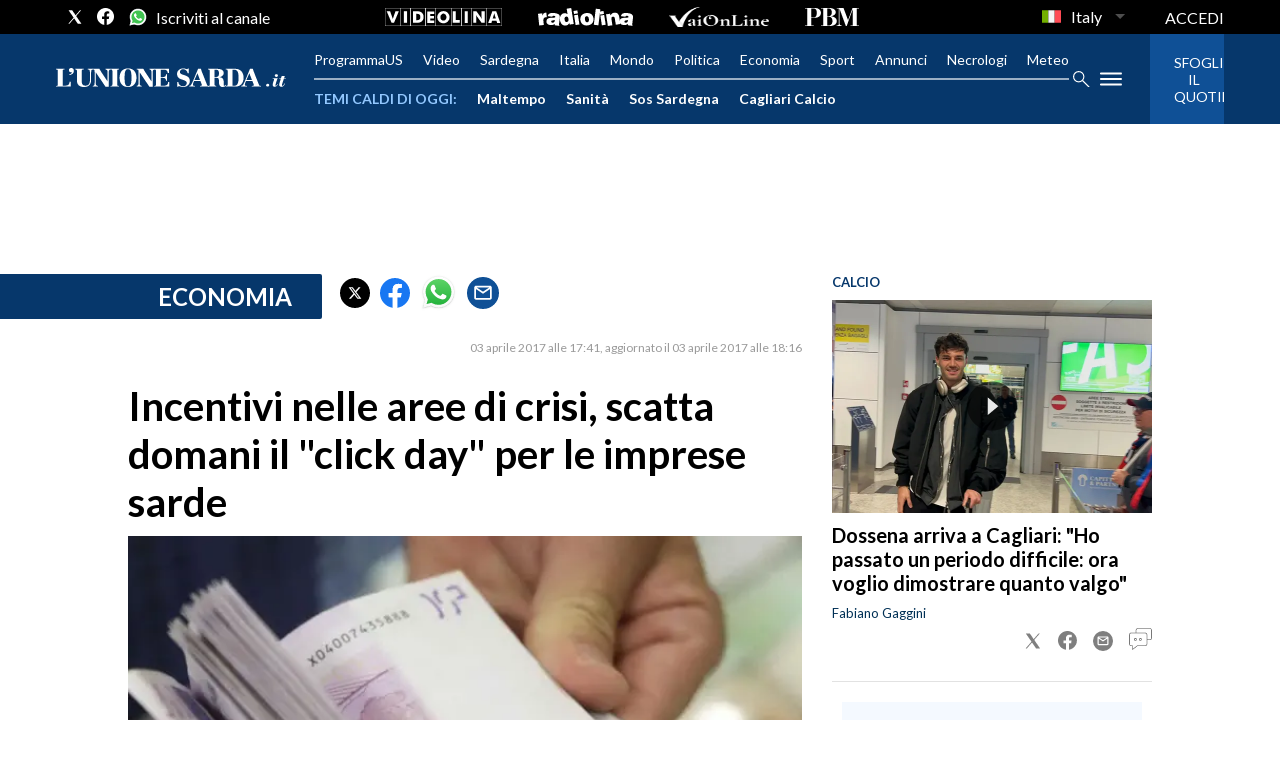

--- FILE ---
content_type: application/x-javascript;charset=utf-8
request_url: https://smetrics.rcsmetrics.it/id?d_visid_ver=5.4.0&d_fieldgroup=A&mcorgid=AA5673AE52E15B730A490D4C%40AdobeOrg&mid=09049053949156596422998969589941086146&ts=1768962094110
body_size: -41
content:
{"mid":"09049053949156596422998969589941086146"}

--- FILE ---
content_type: text/xml
request_url: https://sts.eu-north-1.amazonaws.com/
body_size: 2073
content:
<AssumeRoleWithWebIdentityResponse xmlns="https://sts.amazonaws.com/doc/2011-06-15/">
  <AssumeRoleWithWebIdentityResult>
    <Audience>eu-north-1:f170443a-5315-4a5b-9a1c-2d4c6076bcde</Audience>
    <AssumedRoleUser>
      <AssumedRoleId>AROAV3BOOFOMCVGNQ6QAF:cwr</AssumedRoleId>
      <Arn>arn:aws:sts::401676839832:assumed-role/RUM-Monitor-eu-north-1-401676839832-2741262933961-Unauth/cwr</Arn>
    </AssumedRoleUser>
    <Provider>cognito-identity.amazonaws.com</Provider>
    <Credentials>
      <AccessKeyId>ASIAV3BOOFOMHEYAL2FS</AccessKeyId>
      <SecretAccessKey>rgwt7/UVXW+77XeEWOiGq2ONx3fpPY984wD5/4w3</SecretAccessKey>
      <SessionToken>IQoJb3JpZ2luX2VjEPL//////////wEaCmV1LW5vcnRoLTEiSDBGAiEA9W2wDM9Y852uN5iAw7GUvbsTOetPK4rvY1WMmDk4JKYCIQCpFr9D8yluE/yQyypveH6BwreU7tUZNT4HBu8KpOH+iCqRAwi7//////////8BEAQaDDQwMTY3NjgzOTgzMiIMPzeZgNqx7z+sCBQyKuUC/tPaYLK0UOU6vlPJ6ZK0hcfCaO/c0tGB1T4DlvPbYOyqfM3DBg2OLC9s4ZUcWjTliyJXStE7He7HXnJRq3qrUfLydvtua+9z1xgoq9Kaacmmvmri6Mn3T082pke6b4z+dKNUOI4MuYBrBEosDgPFS/DtuTlnf5hMInPN42jGNHWjN5SBmelJStmZRJ/YW5OZrWME5o+BcT7Z1UQR0Xm38ndlNS4E5grrwQL6UKvff1Ku3w6d2YSZRAyc7vG+bZN6S0PhA3TJaMo3WdFGe50rDKVg9P4+O4663KvjNlfMyGTJN6TGbu/kFfGZCevyDnEPcclzIMc9Ed7TdAcU9QKCaRVRN26WLeWiYBELvY/iLR3ZhQmGS2AgaZIr2rwtPu7ZfEfCgiGwC6BRTS1+j7Gk66JLXo2IyKnEokR4xhbZ1Uv2xqJh5er9DxUF+ky8DVpemH2UuneNjw3qf2ObcmLiSB7gYPG/MLDwwMsGOoQCXR7H5dDu9tudxkO+zgcaEwPy+hVmj1cVndsD0e05ZNitqW7jVn7KY3t1bbs8UIHQsMvnOrCQ/bWZ5/q144kzdXKocE75ek04at/SWmnZqi8MBDLb4+5GfPI7J71bT2UwiccHbcwJiQzXA3tGWbwj0OLDYzGBG7WQWh/JtogZWJOw45X7vQ8WwdoQcDku3q33fixl3r3jmEMhAjib03ROlUT+wvB4e6kUieCyuq4eiJJx7mqVp7BNo22bxZLmltEycgL2o/ld2t4mlBitdXs6csz9uh4z5YhKC0lbzSwK+PFuyRusvDdye2tsssGD3rwJsWZSYxtjaWDsDeaXndQmXckDwGo=</SessionToken>
      <Expiration>2026-01-21T03:21:36Z</Expiration>
    </Credentials>
    <SubjectFromWebIdentityToken>eu-north-1:5d85ce2b-982c-cebe-c44e-e4dc913a6244</SubjectFromWebIdentityToken>
  </AssumeRoleWithWebIdentityResult>
  <ResponseMetadata>
    <RequestId>54ab9f4f-971a-41ee-9818-2259aece62aa</RequestId>
  </ResponseMetadata>
</AssumeRoleWithWebIdentityResponse>
